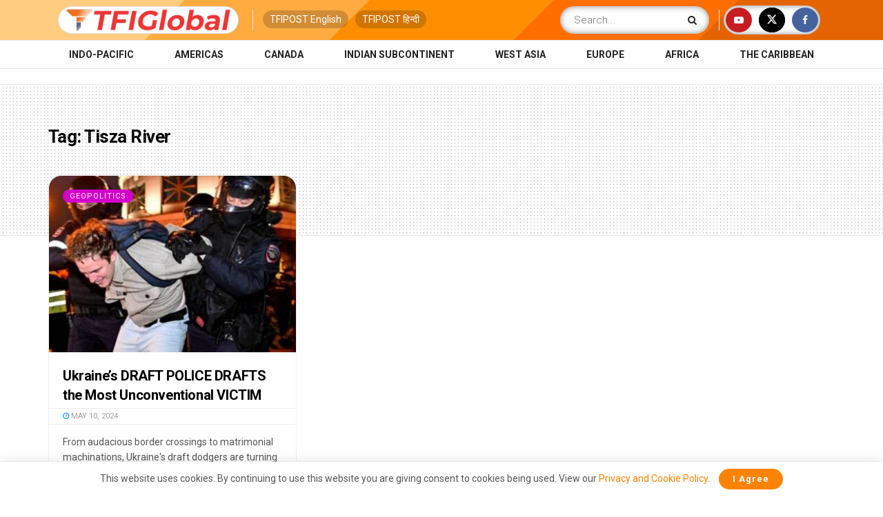

--- FILE ---
content_type: text/html; charset=utf-8
request_url: https://www.google.com/recaptcha/api2/aframe
body_size: 182
content:
<!DOCTYPE HTML><html><head><meta http-equiv="content-type" content="text/html; charset=UTF-8"></head><body><script nonce="IE2p15x4HO-g-0571TSdOQ">/** Anti-fraud and anti-abuse applications only. See google.com/recaptcha */ try{var clients={'sodar':'https://pagead2.googlesyndication.com/pagead/sodar?'};window.addEventListener("message",function(a){try{if(a.source===window.parent){var b=JSON.parse(a.data);var c=clients[b['id']];if(c){var d=document.createElement('img');d.src=c+b['params']+'&rc='+(localStorage.getItem("rc::a")?sessionStorage.getItem("rc::b"):"");window.document.body.appendChild(d);sessionStorage.setItem("rc::e",parseInt(sessionStorage.getItem("rc::e")||0)+1);localStorage.setItem("rc::h",'1769102389411');}}}catch(b){}});window.parent.postMessage("_grecaptcha_ready", "*");}catch(b){}</script></body></html>